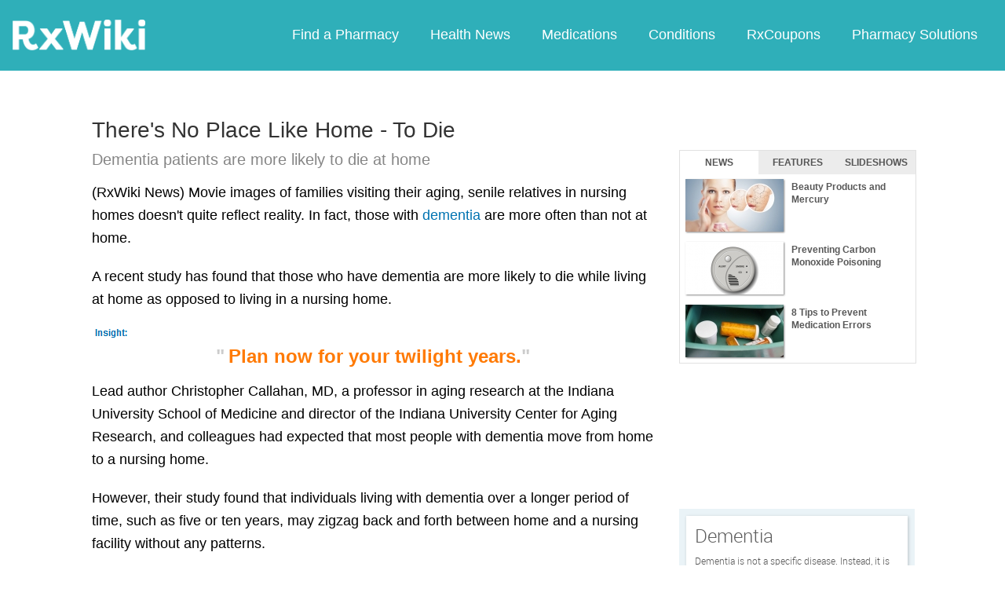

--- FILE ---
content_type: text/html; charset=utf-8
request_url: https://www.google.com/recaptcha/api2/aframe
body_size: 267
content:
<!DOCTYPE HTML><html><head><meta http-equiv="content-type" content="text/html; charset=UTF-8"></head><body><script nonce="i-7NVmZJt2fTRZcDwUYAmA">/** Anti-fraud and anti-abuse applications only. See google.com/recaptcha */ try{var clients={'sodar':'https://pagead2.googlesyndication.com/pagead/sodar?'};window.addEventListener("message",function(a){try{if(a.source===window.parent){var b=JSON.parse(a.data);var c=clients[b['id']];if(c){var d=document.createElement('img');d.src=c+b['params']+'&rc='+(localStorage.getItem("rc::a")?sessionStorage.getItem("rc::b"):"");window.document.body.appendChild(d);sessionStorage.setItem("rc::e",parseInt(sessionStorage.getItem("rc::e")||0)+1);localStorage.setItem("rc::h",'1769030400780');}}}catch(b){}});window.parent.postMessage("_grecaptcha_ready", "*");}catch(b){}</script></body></html>

--- FILE ---
content_type: text/javascript; charset=utf-8
request_url: https://app.link/_r?sdk=web2.86.5&branch_key=key_live_ofAKvbd28YCAHL8U4QHP5amkqrmuEgq6&callback=branch_callback__0
body_size: 70
content:
/**/ typeof branch_callback__0 === 'function' && branch_callback__0("1542632176470615708");